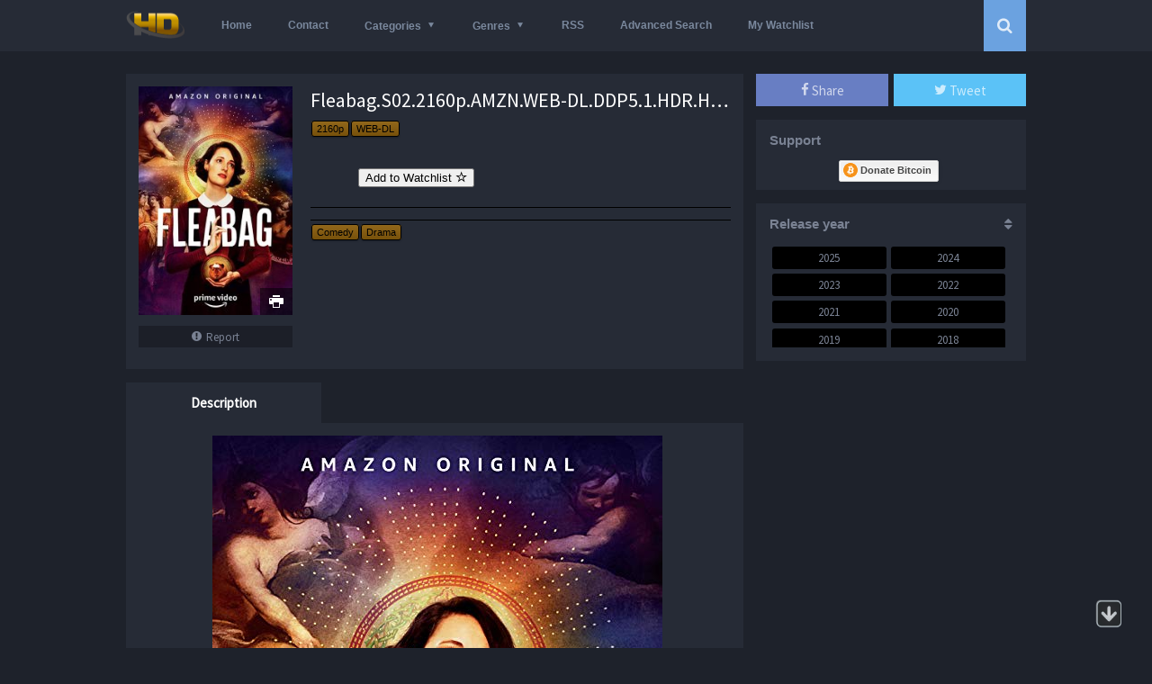

--- FILE ---
content_type: text/html
request_url: https://hdencode.org/fleabag-s02-2160p-amzn-web-dl-ddp5-1-hdr-hevc-mzabi-16-0-gb/
body_size: 13681
content:
<!DOCTYPE html>
<html lang="en-US">
<head>
<meta charset="UTF-8">
<meta name="viewport" content="width=device-width, initial-scale=1, maximum-scale=1">
<meta name="referrer" content="unsafe-url">
<meta name="Generator" content="Grifus 4.0.1 and WordPress">
<meta name="viewport" content="width=device-width, initial-scale=1, maximum-scale=1">
<meta name="description" content="HDencode - Download Movies and TV Shows - #1 Source for High Definition Releases">
<link rel="shortcut icon" href="https://hdencode.org/wp-content/uploads/2016/03/413.ico" type="image/x-icon" />
<title>Fleabag.S02.2160p.AMZN.WEB-DL.DDP5.1.HDR.HEVC-MZABI – 16.0 GB</title>
<base href="https://hdencode.org"/>
<meta name="keywords" content="Fleabag.S02.2160p.AMZN.WEB-DL.DDP5.1.HDR.HEVC-MZABI – 16.0 GB &#8211; Download Movies and TV Shows "/>
<!-- <link rel="stylesheet" type="text/css" href="https://hdencode.org/wp-content/themes/grifus4.0.1/css/reset.css?ver=4.0.1"/> -->
<!-- <link rel="stylesheet" type="text/css" href="https://hdencode.org/wp-content/themes/grifus4.0.1/css/scrollbar.css?ver=4.0.1"/> -->
<!-- <link rel="stylesheet" type="text/css" href="https://hdencode.org/wp-content/themes/grifus4.0.1/css/icons/style.css?ver=4.0.1"/> -->
<link rel="stylesheet" type="text/css" href="//hdencode.org/wp-content/cache/wpfc-minified/3fef0a27da9b8ddd78f5c3f371950b68/1752102911index.css" media="all"/>
<link href='https://fonts.googleapis.com/css?family=Source+Sans+Pro' rel='stylesheet' type='text/css'>
<!-- <link rel="stylesheet" type="text/css" href="https://hdencode.org/wp-content/themes/grifus4.0.1/dark.lfsehdqt.css?ver=4.0.1"/> -->
<!-- <link rel="stylesheet" type="text/css" href="https://hdencode.org/wp-content/themes/grifus4.0.1/css/responsive.min1.css?ver=4.0.1"/> -->
<link rel="stylesheet" type="text/css" href="//hdencode.org/wp-content/cache/wpfc-minified/3f0e10214a369d89adb9546adf681401/1752102911index.css" media="all"/>
<link rel='dns-prefetch' href='//hdencode.org' />
<link rel='dns-prefetch' href='//s.w.org' />


<link rel="alternate" type="application/rss+xml" title="HDEncode.com - Download Movies and TV Shows &raquo; Fleabag.S02.2160p.AMZN.WEB-DL.DDP5.1.HDR.HEVC-MZABI – 16.0 GB Comments Feed" href="https://hdencode.org/fleabag-s02-2160p-amzn-web-dl-ddp5-1-hdr-hevc-mzabi-16-0-gb/feed/" />

<!-- Added by "Imdb link transformer" plugin -->
<!-- <link rel="stylesheet" href="https://hdencode.org/wp-content/plugins/imdb-link-transformer/css/imdb.css" type="text/css" media="screen" /> -->
<link rel="stylesheet" type="text/css" href="//hdencode.org/wp-content/cache/wpfc-minified/e208814b2ad9f00c8ebc6ad2069fcd9d/1752102911index.css" media="screen"/>

<!-- /Added by "Imdb link transformer" plugin -->

<!-- <link rel='stylesheet' id='simple-favorites-css'  href='https://hdencode.org/wp-content/plugins/favorites/assets/css/favoritesn.css?ver=2.1.4' type='text/css' media='all' /> -->
<!-- <link rel='stylesheet' id='wpa-css-css'  href='https://hdencode.org/wp-content/plugins/honeypot/includes/css/wpa.css?ver=2.1.5' type='text/css' media='all' /> -->
<!-- <link rel='stylesheet' id='stab-style-css'  href='https://hdencode.org/wp-content/plugins/scroll-top-and-bottom/css/style.css?ver=4.9.26' type='text/css' media='all' /> -->
<!-- <link rel='stylesheet' id='searchandfilter-css'  href='https://hdencode.org/wp-content/plugins/search-filter/style.css?ver=1' type='text/css' media='all' /> -->
<!-- <link rel='stylesheet' id='wpdiscuz-font-awesome-css'  href='https://hdencode.org/wp-content/plugins/wpdiscuz/assets/third-party/font-awesome-4.6.3/css/font-awesome.min.css?ver=4.5.0' type='text/css' media='all' /> -->
<!-- <link rel='stylesheet' id='wpdiscuz-frontend-css-css'  href='https://hdencode.org/wp-content/plugins/wpdiscuz/assets/css/wpdiscuz.css?ver=7.6.13' type='text/css' media='all' /> -->
<!-- <link rel='stylesheet' id='dashicons-css'  href='https://hdencode.org/wp-includes/css/dashicons.min.css?ver=4.9.26' type='text/css' media='all' /> -->
<!-- <link rel='stylesheet' id='wpdreams-asl-basic-css'  href='//hdencode.org/wp-content/plugins/ajax-search-lite/css/style.basic.css?ver=4.7.10' type='text/css' media='all' /> -->
<!-- <link rel='stylesheet' id='wpdreams-ajaxsearchlite-css'  href='//hdencode.org/wp-content/plugins/ajax-search-lite/css/style-classic-blue.css?ver=4.7.10' type='text/css' media='all' /> -->
<link rel="stylesheet" type="text/css" href="//hdencode.org/wp-content/cache/wpfc-minified/98f03d944b0111236194602f6f929b5a/1752102911index.css" media="all"/>
<!--n2css--><script src='//hdencode.org/wp-content/cache/wpfc-minified/0abb76cbcce1829c231ce0e44dbe1f26/1752102911index.js' type="text/javascript"></script>
<!-- <script type='text/javascript' src='//hdencode.org/wp-content/cache/wpfc-minified/920e4ebc139c8c931963d082a900be88/1752102914index.js'></script> -->

<!-- <script type='text/javascript' src='//hdencode.org/wp-content/cache/wpfc-minified/43cadb550c84fbe64cbb47d4b9eac097/1752102914index.js'></script> -->
<!-- <script type='text/javascript' src='//hdencode.org/wp-content/cache/wpfc-minified/6ba704e6a5dc98171e8922d1eff291f4/1752102914index.js'></script> -->
<script type='text/javascript'>
/* <![CDATA[ */
var favorites_data = {"ajaxurl":"https:\/\/hdencode.org\/wp-admin\/admin-ajax.php","nonce":"bf81fc4b69","favorite":"Add to Watchlist <i class=\"sf-icon-star-empty\"><\/i>","favorited":"Remove from Watchlist <i class=\"sf-icon-star-full\"><\/i>","includecount":"","indicate_loading":"1","loading_text":"Loading ...","loading_image":"<img src=\"https:\/\/hdencode.org\/wp-content\/plugins\/favorites\/assets\/images\/loading.gif\" class=\"simplefavorites-loading\" aria-hidden=\"true\" \/>","loading_image_active":"<img src=\"https:\/\/hdencode.org\/wp-content\/plugins\/favorites\/assets\/images\/loading.gif\" class=\"simplefavorites-loading\" aria-hidden=\"true\" \/>","loading_image_preload":"","cache_enabled":"1","button_options":{"button_type":"custom","custom_colors":false,"box_shadow":false,"include_count":false,"default":{"background_default":false,"border_default":false,"text_default":false,"icon_default":false,"count_default":false},"active":{"background_active":false,"border_active":false,"text_active":false,"icon_active":false,"count_active":false}},"authentication_modal_content":"<p>Please login to add favorites.<\/p>\n<p><a href=\"#\" data-favorites-modal-close>Dismiss this notice<\/a><\/p>\n","dev_mode":""};
/* ]]> */
</script>
<script src='//hdencode.org/wp-content/cache/wpfc-minified/893752f737acdc5e15609a6005e7e4d7/1752102911index.js' type="text/javascript"></script>
<!-- <script type='text/javascript' src='//hdencode.org/wp-content/cache/wpfc-minified/fc1c4322b94b15211302ae5a5deac464/1752102913index.js'></script> -->
<!-- <script type='text/javascript' src='//hdencode.org/wp-content/cache/wpfc-minified/bb13917ab93805de8dd2873b341ace0a/1752102913index.js'></script> -->
<!-- <script type='text/javascript' src='//hdencode.org/wp-content/cache/wpfc-minified/c38a3ea35e6ca3b752756ba45b70afc5/1752102913index.js'></script> -->
<!-- <script type='text/javascript' src='//hdencode.org/wp-content/cache/wpfc-minified/2f2e19861eaca43aeebef53ef507a1b5/1752102913index.js'></script> -->
<script type='text/javascript'>
/* <![CDATA[ */
var wpdiscuzAjaxObj = {"url":"https:\/\/hdencode.org\/wp-admin\/admin-ajax.php","wpdiscuz_options":{"wc_hide_replies_text":"Hide Replies","wc_show_replies_text":"Show Replies","wc_msg_required_fields":"Please fill out required fields","wc_invalid_field":"Some of field value is invalid","wc_error_empty_text":"please fill out this field to comment","wc_error_url_text":"url is invalid","wc_error_email_text":"email address is invalid","wc_invalid_captcha":"Invalid Captcha Code","wc_login_to_vote":"You Must Be Logged In To Vote","wc_deny_voting_from_same_ip":"You are not allowed to vote for this comment","wc_self_vote":"You cannot vote for your comment","wc_vote_only_one_time":"You've already voted for this comment","wc_voting_error":"Voting Error","wc_held_for_moderate":"Comment awaiting moderation","wc_comment_edit_not_possible":"Sorry, this comment no longer possible to edit","wc_comment_not_updated":"Sorry, the comment was not updated","wc_comment_not_edited":"You've not made any changes","wc_new_comment_button_text":"new comment","wc_new_comments_button_text":"new comments","wc_new_reply_button_text":"new reply on your comment","wc_new_replies_button_text":"new replies on your comments","wc_msg_input_min_length":"Input is too short","wc_msg_input_max_length":"Input is too long","is_user_logged_in":false,"commentListLoadType":"0","lazyLoadOnPageLoad":0,"commentListUpdateType":"0","commentListUpdateTimer":"30","liveUpdateGuests":"1","wc_comment_bg_color":"#FEFEFE","wc_reply_bg_color":"#F8F8F8","wordpress_comment_order":"asc","commentsVoteOrder":false,"wordpressThreadCommentsDepth":"5","wordpressIsPaginate":"","commentTextMaxLength":null,"storeCommenterData":100000,"isCaptchaInSession":true,"isGoodbyeCaptchaActive":false,"facebookAppID":"","cookiehash":"3b8757da57ce9856c6dc2ce147ff9e5e","isLoadOnlyParentComments":0,"version":"7.6.13","wc_post_id":262663,"loadLastCommentId":0,"lastVisitKey":"wpdiscuz_last_visit","lastVisitExpires":1755079652,"lastVisitCookie":{"1":{"262663":1752487652}},"wc_captcha_show_for_guest":"0","wc_captcha_show_for_members":"0","is_email_field_required":1}};
/* ]]> */
</script>
<script src='//hdencode.org/wp-content/cache/wpfc-minified/1af7f5a52ae0a9f907b2193e53346ebf/1752102911index.js' type="text/javascript"></script>
<!-- <script type='text/javascript' src='//hdencode.org/wp-content/cache/wpfc-minified/d661a98dbe1b1107841418e340e3adc6/1752102913index.js'></script> -->
<link rel='https://api.w.org/' href='https://hdencode.org/wp-json/' />
<meta name="generator" content="WordPress 4.9.26" />
<link rel="canonical" href="https://hdencode.org/fleabag-s02-2160p-amzn-web-dl-ddp5-1-hdr-hevc-mzabi-16-0-gb/" />
<link rel='shortlink' href='https://hdencode.org/?p=262663' />
<link rel="alternate" type="application/json+oembed" href="https://hdencode.org/wp-json/oembed/1.0/embed?url=https%3A%2F%2Fhdencode.org%2Ffleabag-s02-2160p-amzn-web-dl-ddp5-1-hdr-hevc-mzabi-16-0-gb%2F" />
<link rel="alternate" type="text/xml+oembed" href="https://hdencode.org/wp-json/oembed/1.0/embed?url=https%3A%2F%2Fhdencode.org%2Ffleabag-s02-2160p-amzn-web-dl-ddp5-1-hdr-hevc-mzabi-16-0-gb%2F&#038;format=xml" />
<style type="text/css">#wpcomm .wc_new_comment{background:#00B38F;}#wpcomm .wc_new_reply{background:#00B38F;}#wpcomm .wc-form-wrapper{background:#F9F9F9;}#wpcomm select,#wpcomm input[type="text"],#wpcomm input[type="email"],#wpcomm input[type="url"],#wpcomm input[type="date"],#wpcomm input[type="color"]{border:#D9D9D9 1px solid;}#wpcomm .wc-comment .wc-comment-right{background:#FEFEFE;}#wpcomm .wc-reply .wc-comment-right{background:#F8F8F8;}#wpcomm .wc-comment-text{font-size:14px;color:#555;}#wpcomm .wc-blog-administrator > .wc-comment-right .wc-comment-author,#wpcomm .wc-blog-administrator > .wc-comment-right .wc-comment-author a{color:#00B38F;}#wpcomm .wc-blog-administrator > .wc-comment-left .wc-comment-label{background:#00B38F;}#wpcomm .wc-blog-editor > .wc-comment-right .wc-comment-author,#wpcomm .wc-blog-editor > .wc-comment-right .wc-comment-author a{color:#00B38F;}#wpcomm .wc-blog-editor > .wc-comment-left .wc-comment-label{background:#00B38F;}#wpcomm .wc-blog-author > .wc-comment-right .wc-comment-author,#wpcomm .wc-blog-author > .wc-comment-right .wc-comment-author a{color:#00B38F;}#wpcomm .wc-blog-author > .wc-comment-left .wc-comment-label{background:#00B38F;}#wpcomm .wc-blog-contributor > .wc-comment-right .wc-comment-author,#wpcomm .wc-blog-contributor > .wc-comment-right .wc-comment-author a{color:#00B38F;}#wpcomm .wc-blog-contributor > .wc-comment-left .wc-comment-label{background:#00B38F;}#wpcomm .wc-blog-subscriber > .wc-comment-right .wc-comment-author,#wpcomm .wc-blog-subscriber > .wc-comment-right .wc-comment-author a{color:#00B38F;}#wpcomm .wc-blog-subscriber > .wc-comment-left .wc-comment-label{background:#00B38F;}#wpcomm .wc-blog-give_manager > .wc-comment-right .wc-comment-author,#wpcomm .wc-blog-give_manager > .wc-comment-right .wc-comment-author a{color:#00B38F;}#wpcomm .wc-blog-give_manager > .wc-comment-left .wc-comment-label{background:#00B38F;}#wpcomm .wc-blog-give_accountant > .wc-comment-right .wc-comment-author,#wpcomm .wc-blog-give_accountant > .wc-comment-right .wc-comment-author a{color:#00B38F;}#wpcomm .wc-blog-give_accountant > .wc-comment-left .wc-comment-label{background:#00B38F;}#wpcomm .wc-blog-give_worker > .wc-comment-right .wc-comment-author,#wpcomm .wc-blog-give_worker > .wc-comment-right .wc-comment-author a{color:#00B38F;}#wpcomm .wc-blog-give_worker > .wc-comment-left .wc-comment-label{background:#00B38F;}#wpcomm .wc-blog-post_author > .wc-comment-right .wc-comment-author,#wpcomm .wc-blog-post_author > .wc-comment-right .wc-comment-author a{color:#00B38F;}#wpcomm .wc-blog-post_author > .wc-comment-left .wc-comment-label{background:#00B38F;}#wpcomm .wc-blog-guest > .wc-comment-right .wc-comment-author,#wpcomm .wc-blog-guest > .wc-comment-right .wc-comment-author a{color:#00B38F;}#wpcomm .wc-blog-guest > .wc-comment-left .wc-comment-label{background:#00B38F;}.wc-load-more-submit{border:1px solid #D9D9D9;}#wpcomm .wc-new-loaded-comment > .wc-comment-right{background:#FFFAD6;}.comments-area{width:auto;}
#wpcomm .wc-form-wrapper .wpd-field-icon{color:#444;}
#wpcomm a.autohyperlink {color:#558cff;}.wpdiscuz-front-actions{background:#F9F9F9;}.wpdiscuz-subscribe-bar{background:#F9F9F9;}.wpdiscuz-sort-buttons{color:#bbbbbb;}.wpdiscuz-sort-button{color:#bbbbbb; cursor:pointer;}.wpdiscuz-sort-button:hover{color:#00B38F;cursor:pointer;}.wpdiscuz-sort-button-active{color:#00B38F!important;cursor:default!important;}#wpcomm .page-numbers{color:#555;border:#555 1px solid;}#wpcomm span.current{background:#555;}#wpcomm .wpdiscuz-readmore{cursor:pointer;color:#00B38F;} #wpcomm .wpdiscuz-textarea-wrap{border:#D9D9D9 1px solid;} .wpd-custom-field .wcf-pasiv-star, #wpcomm .wpdiscuz-item .wpdiscuz-rating > label {color: #DDDDDD;}#wpcomm .wpdiscuz-item .wpdiscuz-rating:not(:checked) > label:hover,.wpdiscuz-rating:not(:checked) > label:hover ~ label {   }#wpcomm .wpdiscuz-item .wpdiscuz-rating > input ~ label:hover, #wpcomm .wpdiscuz-item .wpdiscuz-rating > input:not(:checked) ~ label:hover ~ label, #wpcomm .wpdiscuz-item .wpdiscuz-rating > input:not(:checked) ~ label:hover ~ label{color: #FFED85;} #wpcomm .wpdiscuz-item .wpdiscuz-rating > input:checked ~ label:hover, #wpcomm .wpdiscuz-item .wpdiscuz-rating > input:checked ~ label:hover, #wpcomm .wpdiscuz-item .wpdiscuz-rating > label:hover ~ input:checked ~ label, #wpcomm .wpdiscuz-item .wpdiscuz-rating > input:checked + label:hover ~ label, #wpcomm .wpdiscuz-item .wpdiscuz-rating > input:checked ~ label:hover ~ label, .wpd-custom-field .wcf-activ-star, #wpcomm .wpdiscuz-item .wpdiscuz-rating > input:checked ~ label{ color:#FFD700;} #wpcomm .wc-cta-button:hover{border: 1px solid #00B38F!important; background:#00B38F!important; color:#fff!important;} #wpcomm .wc-cta-active{border: 1px solid #00B38F!important; background:#00B38F!important; color:#fff!important;}#wpcomm .wpf-cta:hover{color:#fff!important; background:#00B38F!important; border:1px solid #00B38F!important;}
        
#wpcomm .wpf-cta{ border: 1px solid #cccccc; color:#bbbbbb; }
#wpcomm .wc-cta-button{ background:#888888; border:1px solid #888888; color:#ffffff;}
#wpcomm .wc-cta-button-x{ background:#888888; border:1px solid #888888; color:#ffffff;}
#wpcomm .wc-vote-link{border:1px solid #bbbbbb; color:#aaaaaa;}
#wpcomm .wc-vote-result{border-top: 1px solid #bbbbbb; border-bottom: 1px solid #bbbbbb; color:#aaaaaa;}
#wpcomm .wc-vote-result.wc-vote-result-like{border:1px solid #bbbbbb;}
#wpcomm .wc-vote-result.wc-vote-result-dislike{border:1px solid #bbbbbb;}
</style>
			                <link href='//fonts.googleapis.com/css?family=Open+Sans' rel='stylesheet' type='text/css'>
                		<style type="text/css">.recentcomments a{display:inline !important;padding:0 !important;margin:0 !important;}</style>
		                <style type="text/css">
                    <!--
                    
            @font-face {
                font-family: 'aslsicons2';
                src: url('https://hdencode.org/wp-content/plugins/ajax-search-lite/css/fonts/icons2.eot');
                src: url('https://hdencode.org/wp-content/plugins/ajax-search-lite/css/fonts/icons2.eot?#iefix') format('embedded-opentype'),
                     url('https://hdencode.org/wp-content/plugins/ajax-search-lite/css/fonts/icons2.woff2') format('woff2'),
                     url('https://hdencode.org/wp-content/plugins/ajax-search-lite/css/fonts/icons2.woff') format('woff'),
                     url('https://hdencode.org/wp-content/plugins/ajax-search-lite/css/fonts/icons2.ttf') format('truetype'),
                     url('https://hdencode.org/wp-content/plugins/ajax-search-lite/css/fonts/icons2.svg#icons') format('svg');
                font-weight: normal;
                font-style: normal;
            }
            div[id*='ajaxsearchlitesettings'].searchsettings .option label {
                font-size: 0px !important;
                color: rgba(0, 0, 0, 0);
            }
            div[id*='ajaxsearchlitesettings'].searchsettings .option label:after {
                font-size: 11px !important;
                position: absolute;
                top: 0;
                left: 0;
                z-index: 1;
            }
            div[id*='ajaxsearchlite'].wpdreams_asl_container {
                width: 100%;
                margin: 0px 0px 9px 0px;
            }
            div[id*='ajaxsearchliteres'].wpdreams_asl_results div.resdrg span.highlighted {
                font-weight: bold;
                color: rgba(217, 49, 43, 1);
                background-color: rgba(238, 238, 238, 1);
            }
            div[id*='ajaxsearchliteres'].wpdreams_asl_results .results div.asl_image {
                width: 40px;
                height: 40px;
            }
                                -->
                </style>
                            <script type="text/javascript">
                if ( typeof _ASL !== "undefined" && _ASL !== null && typeof _ASL.initialize !== "undefined" )
                    _ASL.initialize();
            </script>
            <!-- Content Protector plugin v. 2.11 CSS -->
<style type="text/css">
    div.content-protector-access-form {
     padding: 0px;       border-style: dotted;         border-width: 0px;     border-radius: 0px;    }

    input.content-protector-form-submit {
        }

    div.content-protector-incorrect-password {
     color: #ff0000;     font-size: 18px;     font-weight: 400;}
    div.content-protector-incorrect-password:before{
    content:  "\0000a0";
    display: inline-block;
    height: 15px;
    width: 15px;
    line-height: 15px;
    margin: 0 4px -6px -4px;
    position: relative;
    top: 0px;
    left: 2px;
    background: url("https://hdencode.org/pics/error1.png") no-repeat left center transparent;
    background-size: 100% 100%;
}

    div.content-protector-ajaxLoading {
         font-style: normal;     font-weight: 400;}

    div.content-protector-form-instructions {
             font-weight: 400;}
</style>
                            <!-- Content Protector plugin v. 2.11 Additional CSS -->
                <style type="text/css">
                input.content-protector-password {
width: 81px;
font-family: arial;
font-size: 12.4px;
}
input.content-protector-form-submit {
background:    #00101e;
background:    -webkit-linear-gradient(#00101e, #001c35);
    background: linear-gradient(#00101e, #001c35);
    border-radius: 5px;
    padding: 8px 20px;
    color: #ffffff;
    display: inline-block;
    font: normal 600 24px/1 source sans pro,sans-serif;
    text-align: center;
    text-shadow: 1px 1px #000000;
    cursor: pointer;
}                </style>
            <style type="text/css">/** Mega Menu CSS: fs **/</style>
<script src="https://ajax.googleapis.com/ajax/libs/jquery/2.1.3/jquery.min.js"></script>
<script src='//hdencode.org/wp-content/cache/wpfc-minified/5b96e300f2bfabc2e39835ae75247ea6/1752102911index.js' type="text/javascript"></script>
<!-- <script type="text/javascript" src="//hdencode.org/wp-content/cache/wpfc-minified/f6f1f46894e2c92467d38c9498fe0dba/1752102913index.js"></script> -->
<!-- <script src="//hdencode.org/wp-content/cache/wpfc-minified/2deaa4112f069690cf3ca1a64196e5eb/1752102913index.js" type="text/javascript"></script> -->
<!-- <script src="//hdencode.org/wp-content/cache/wpfc-minified/d96fb3473e1b70da785e5e57e797c651/1752102912index.js">
	</script> -->
<style type="text/css">
.buscaicon ul li a.buscaboton {background-color:#6ba2e0}
.iteslid ul li a.selected, .filtro_y ul li a:hover {background:#6ba2e0}
.news_home .noticias .new .fecha .mes, .categorias li:hover:before {color:#6ba2e0}
#header .navegador .caja .menu li.current-menu-item a, #slider1 .item .imagens span.imdb b, #slider2 .item .imagens span.imdb b, .items .item .image span.imdb b, .items .item .boxinfo .typepost, #contenedor .contenido .header .buscador .imputo:before, .categorias li.current-cat:before {color:#6ba2e0}
</style>
</head>
<body id="bodyplus">
<div class="rheader">
<div class="box">
<div class="left">
<a class="rclic"><b class="icon-bars"></b></a>
</div>
<div class="rmenus">
<ul id="menu-hdencode" class=""><li id="menu-item-511" class="menu-item menu-item-type-custom menu-item-object-custom menu-item-home menu-item-511"><a href="https://hdencode.org/">Home</a></li>
<li id="menu-item-512" class="menu-item menu-item-type-custom menu-item-object-custom menu-item-512"><a href="https://hdencode.org/contact/">Contact</a></li>
<li id="menu-item-79525" class="menu-item menu-item-type-custom menu-item-object-custom menu-item-has-children menu-item-79525"><a href="#">Categories</a>
<ul class="sub-menu">
	<li id="menu-item-79526" class="menu-item menu-item-type-custom menu-item-object-custom menu-item-79526"><a href="https://hdencode.org/tag/movies/">Movies</a></li>
	<li id="menu-item-79527" class="menu-item menu-item-type-custom menu-item-object-custom menu-item-79527"><a href="https://hdencode.org/tag/tv-shows/">TV Shows</a></li>
	<li id="menu-item-79528" class="menu-item menu-item-type-custom menu-item-object-custom menu-item-79528"><a href="https://hdencode.org/tag/tv-packs/">TV Packs</a></li>
</ul>
</li>
<li id="menu-item-1626" class="menu-item menu-item-type-custom menu-item-object-custom menu-item-has-children menu-item-1626"><a href="#">Genres</a>
<ul class="sub-menu">
	<li id="menu-item-224793" class="menu-item menu-item-type-taxonomy menu-item-object-genre menu-item-224793"><a href="https://hdencode.org/genre/action/">Action</a></li>
	<li id="menu-item-224794" class="menu-item menu-item-type-taxonomy menu-item-object-genre menu-item-224794"><a href="https://hdencode.org/genre/adventure/">Adventure</a></li>
	<li id="menu-item-224795" class="menu-item menu-item-type-taxonomy menu-item-object-genre menu-item-224795"><a href="https://hdencode.org/genre/animation/">Animation</a></li>
	<li id="menu-item-224796" class="menu-item menu-item-type-taxonomy menu-item-object-genre menu-item-224796"><a href="https://hdencode.org/genre/biography/">Biography</a></li>
	<li id="menu-item-224797" class="menu-item menu-item-type-taxonomy menu-item-object-genre menu-item-224797"><a href="https://hdencode.org/genre/comedy/">Comedy</a></li>
	<li id="menu-item-224798" class="menu-item menu-item-type-taxonomy menu-item-object-genre menu-item-224798"><a href="https://hdencode.org/genre/crime/">Crime</a></li>
	<li id="menu-item-224799" class="menu-item menu-item-type-taxonomy menu-item-object-genre menu-item-224799"><a href="https://hdencode.org/genre/documentary/">Documentary</a></li>
	<li id="menu-item-224800" class="menu-item menu-item-type-taxonomy menu-item-object-genre menu-item-224800"><a href="https://hdencode.org/genre/drama/">Drama</a></li>
	<li id="menu-item-224801" class="menu-item menu-item-type-taxonomy menu-item-object-genre menu-item-224801"><a href="https://hdencode.org/genre/family/">Family</a></li>
	<li id="menu-item-224802" class="menu-item menu-item-type-taxonomy menu-item-object-genre menu-item-224802"><a href="https://hdencode.org/genre/fantasy/">Fantasy</a></li>
	<li id="menu-item-224803" class="menu-item menu-item-type-taxonomy menu-item-object-genre menu-item-224803"><a href="https://hdencode.org/genre/film-noir/">Film-Noir</a></li>
	<li id="menu-item-224804" class="menu-item menu-item-type-taxonomy menu-item-object-genre menu-item-224804"><a href="https://hdencode.org/genre/history/">History</a></li>
	<li id="menu-item-224805" class="menu-item menu-item-type-taxonomy menu-item-object-genre menu-item-224805"><a href="https://hdencode.org/genre/horror/">Horror</a></li>
	<li id="menu-item-224806" class="menu-item menu-item-type-taxonomy menu-item-object-genre menu-item-224806"><a href="https://hdencode.org/genre/music/">Music</a></li>
	<li id="menu-item-224807" class="menu-item menu-item-type-taxonomy menu-item-object-genre menu-item-224807"><a href="https://hdencode.org/genre/musical/">Musical</a></li>
	<li id="menu-item-224808" class="menu-item menu-item-type-taxonomy menu-item-object-genre menu-item-224808"><a href="https://hdencode.org/genre/mystery/">Mystery</a></li>
	<li id="menu-item-224810" class="menu-item menu-item-type-taxonomy menu-item-object-genre menu-item-224810"><a href="https://hdencode.org/genre/romance/">Romance</a></li>
	<li id="menu-item-224811" class="menu-item menu-item-type-taxonomy menu-item-object-genre menu-item-224811"><a href="https://hdencode.org/genre/sci-fi/">Sci-Fi</a></li>
	<li id="menu-item-224812" class="menu-item menu-item-type-taxonomy menu-item-object-genre menu-item-224812"><a href="https://hdencode.org/genre/short/">Short</a></li>
	<li id="menu-item-224813" class="menu-item menu-item-type-taxonomy menu-item-object-genre menu-item-224813"><a href="https://hdencode.org/genre/sport/">Sport</a></li>
	<li id="menu-item-224814" class="menu-item menu-item-type-taxonomy menu-item-object-genre menu-item-224814"><a href="https://hdencode.org/genre/thriller/">Thriller</a></li>
	<li id="menu-item-224815" class="menu-item menu-item-type-taxonomy menu-item-object-genre menu-item-224815"><a href="https://hdencode.org/genre/war/">War</a></li>
	<li id="menu-item-224816" class="menu-item menu-item-type-taxonomy menu-item-object-genre menu-item-224816"><a href="https://hdencode.org/genre/western/">Western</a></li>
</ul>
</li>
<li id="menu-item-52935" class="menu-item menu-item-type-custom menu-item-object-custom menu-item-52935"><a href="https://hdencode.org/rss-feed/">RSS</a></li>
<li id="menu-item-227449" class="menu-item menu-item-type-custom menu-item-object-custom menu-item-227449"><a href="https://hdencode.org/advanced-search/">Advanced Search</a></li>
<li id="menu-item-52492" class="menu-item menu-item-type-custom menu-item-object-custom menu-item-52492"><a href="https://hdencode.org/watchlist/">My Watchlist</a></li>
</ul></div>
<div class="right">
<a class="rclic2"><b class="icon-search"></b></a>
</div>
<div class="rbuscar">
<form method="get" id="searchform" action="https://hdencode.org">
<div class="textar">
<input class="buscar" type="text" placeholder="Search.." name="s" id="s" value="">
</div>
</form>
</div>
<div class="center">
<A href="https://hdencode.org/"><img src="https://hdencode.org/wp-content/uploads/2019/07/hdlogo.png" alt="HDEncode.com &#8211; Download Movies and TV Shows" /></a>
</div>
</div>
</div>
<div id="header" class="">
<div id="cabeza" class="navegador">
<div class="caja">
<div class="logo">
<A href="https://hdencode.org/"><img src="https://hdencode.org/wp-content/uploads/2019/07/hdlogo.png" alt="HDEncode.com &#8211; Download Movies and TV Shows" /></a>
</div>
<div class="menu">
<ul id="menu-hdencode-1" class=""><li class="menu-item menu-item-type-custom menu-item-object-custom menu-item-home menu-item-511"><a href="https://hdencode.org/">Home</a></li>
<li class="menu-item menu-item-type-custom menu-item-object-custom menu-item-512"><a href="https://hdencode.org/contact/">Contact</a></li>
<li class="menu-item menu-item-type-custom menu-item-object-custom menu-item-has-children menu-item-79525"><a href="#">Categories</a>
<ul class="sub-menu">
	<li class="menu-item menu-item-type-custom menu-item-object-custom menu-item-79526"><a href="https://hdencode.org/tag/movies/">Movies</a></li>
	<li class="menu-item menu-item-type-custom menu-item-object-custom menu-item-79527"><a href="https://hdencode.org/tag/tv-shows/">TV Shows</a></li>
	<li class="menu-item menu-item-type-custom menu-item-object-custom menu-item-79528"><a href="https://hdencode.org/tag/tv-packs/">TV Packs</a></li>
</ul>
</li>
<li class="menu-item menu-item-type-custom menu-item-object-custom menu-item-has-children menu-item-1626"><a href="#">Genres</a>
<ul class="sub-menu">
	<li class="menu-item menu-item-type-taxonomy menu-item-object-genre menu-item-224793"><a href="https://hdencode.org/genre/action/">Action</a></li>
	<li class="menu-item menu-item-type-taxonomy menu-item-object-genre menu-item-224794"><a href="https://hdencode.org/genre/adventure/">Adventure</a></li>
	<li class="menu-item menu-item-type-taxonomy menu-item-object-genre menu-item-224795"><a href="https://hdencode.org/genre/animation/">Animation</a></li>
	<li class="menu-item menu-item-type-taxonomy menu-item-object-genre menu-item-224796"><a href="https://hdencode.org/genre/biography/">Biography</a></li>
	<li class="menu-item menu-item-type-taxonomy menu-item-object-genre menu-item-224797"><a href="https://hdencode.org/genre/comedy/">Comedy</a></li>
	<li class="menu-item menu-item-type-taxonomy menu-item-object-genre menu-item-224798"><a href="https://hdencode.org/genre/crime/">Crime</a></li>
	<li class="menu-item menu-item-type-taxonomy menu-item-object-genre menu-item-224799"><a href="https://hdencode.org/genre/documentary/">Documentary</a></li>
	<li class="menu-item menu-item-type-taxonomy menu-item-object-genre menu-item-224800"><a href="https://hdencode.org/genre/drama/">Drama</a></li>
	<li class="menu-item menu-item-type-taxonomy menu-item-object-genre menu-item-224801"><a href="https://hdencode.org/genre/family/">Family</a></li>
	<li class="menu-item menu-item-type-taxonomy menu-item-object-genre menu-item-224802"><a href="https://hdencode.org/genre/fantasy/">Fantasy</a></li>
	<li class="menu-item menu-item-type-taxonomy menu-item-object-genre menu-item-224803"><a href="https://hdencode.org/genre/film-noir/">Film-Noir</a></li>
	<li class="menu-item menu-item-type-taxonomy menu-item-object-genre menu-item-224804"><a href="https://hdencode.org/genre/history/">History</a></li>
	<li class="menu-item menu-item-type-taxonomy menu-item-object-genre menu-item-224805"><a href="https://hdencode.org/genre/horror/">Horror</a></li>
	<li class="menu-item menu-item-type-taxonomy menu-item-object-genre menu-item-224806"><a href="https://hdencode.org/genre/music/">Music</a></li>
	<li class="menu-item menu-item-type-taxonomy menu-item-object-genre menu-item-224807"><a href="https://hdencode.org/genre/musical/">Musical</a></li>
	<li class="menu-item menu-item-type-taxonomy menu-item-object-genre menu-item-224808"><a href="https://hdencode.org/genre/mystery/">Mystery</a></li>
	<li class="menu-item menu-item-type-taxonomy menu-item-object-genre menu-item-224810"><a href="https://hdencode.org/genre/romance/">Romance</a></li>
	<li class="menu-item menu-item-type-taxonomy menu-item-object-genre menu-item-224811"><a href="https://hdencode.org/genre/sci-fi/">Sci-Fi</a></li>
	<li class="menu-item menu-item-type-taxonomy menu-item-object-genre menu-item-224812"><a href="https://hdencode.org/genre/short/">Short</a></li>
	<li class="menu-item menu-item-type-taxonomy menu-item-object-genre menu-item-224813"><a href="https://hdencode.org/genre/sport/">Sport</a></li>
	<li class="menu-item menu-item-type-taxonomy menu-item-object-genre menu-item-224814"><a href="https://hdencode.org/genre/thriller/">Thriller</a></li>
	<li class="menu-item menu-item-type-taxonomy menu-item-object-genre menu-item-224815"><a href="https://hdencode.org/genre/war/">War</a></li>
	<li class="menu-item menu-item-type-taxonomy menu-item-object-genre menu-item-224816"><a href="https://hdencode.org/genre/western/">Western</a></li>
</ul>
</li>
<li class="menu-item menu-item-type-custom menu-item-object-custom menu-item-52935"><a href="https://hdencode.org/rss-feed/">RSS</a></li>
<li class="menu-item menu-item-type-custom menu-item-object-custom menu-item-227449"><a href="https://hdencode.org/advanced-search/">Advanced Search</a></li>
<li class="menu-item menu-item-type-custom menu-item-object-custom menu-item-52492"><a href="https://hdencode.org/watchlist/">My Watchlist</a></li>
</ul></div>
<div class="buscaicon">
<ul>
<li><a class="buscaboton"><i class="icon-search"></i></a></li>
</ul>
</div>
<div class="usermenuadmin">
</div>
</div>
</div>
</div>
<div id="contenedor">
<div class="contenido">
<div class="buscaformulario">
<form method="get" id="searchform" action="https://hdencode.org">
<input type="text" placeholder="Search.." name="s" id="s" value="">
</form>
</div>
<div id="single">
<div class="s_left">
<div id="uwee" class="sbox">
<div class="imagen">
<div class="fix">
<img itemprop="image" src="https://hdencode.org/wp-content/uploads/2019/08/MV5BMjA4MzU5NzQxNV5BMl5BanBnXkFtZTgwOTg3MDA5NzM@._V1_SX500_-202x300.jpg" alt="Fleabag.S02.2160p.AMZN.WEB-DL.DDP5.1.HDR.HEVC-MZABI – 16.0 GB" />
<a href="https://hdencode.org/fleabag-s02-2160p-amzn-web-dl-ddp5-1-hdr-hevc-mzabi-16-0-gb/?print=true" rel="nofollow"><i class="icon-printer"></i></a>
</div>
<a class="report" rel="nofollow"><b class="icon-exclamation-circle"></b> Report</a>
</div>
<div class="data">
<h1>Fleabag.S02.2160p.AMZN.WEB-DL.DDP5.1.HDR.HEVC-MZABI – 16.0 GB</h1>
<!-- Micro data -->
<div id="post-ratings-262663" class="post-ratings" itemscope itemtype="http://schema.org/Article" data-nonce="262663">
<meta itemprop="name" content="Fleabag.S02.2160p.AMZN.WEB-DL.DDP5.1.HDR.HEVC-MZABI – 16.0 GB" />
<meta itemprop="datePublished" content="2019-08-20T06:21:56+00:00"/>
<h2 style="display:none;" itemprop="headline">Fleabag.S02.2160p.AMZN.WEB-DL.DDP5.1.HDR.HEVC-MZABI – 16.0 GB</h2>
<meta itemprop="description" content="			 
	Rating : 8.6/10 based on  29,949 user ratings	Genres : Comedy, Drama
	A comedy series adapted from the award-winning play about a young woman trying to cope with life in London whilst coming to terms with a recent tragedy.		
		&#160;&#160;Fleabag 	


Fleabag.S02.2160p.AMZN.WEB-DL.DDP5.1.HDR.HEVC-MZABI – 16.0 GB

Filename......: Fleabag.S02E01.2160p.AMZN.WEB-DL.DDP5.1.HDR.HEVC-MZABI.mkv 
FileSize......: 2.74 GiB 
Duration......: 25 min 45 s 
Video.........: Main 10@L5@Main &#124; 3840x2160 @ 14.6 Mb/s 
Audio.........: English Dolby ..." />
<meta itemprop="url" content="https://hdencode.org/fleabag-s02-2160p-amzn-web-dl-ddp5-1-hdr-hevc-mzabi-16-0-gb/" />
</div>
<!-- end Micro data -->
<span class="titulo_o"></span>
<p class="meta">
<span class="calidad3"><a href="https://hdencode.org/quality/2160p/?tag=tv-shows">2160p</a></span><span class="calidad3"><a href="https://hdencode.org/quality/web-dl/?tag=tv-shows">WEB-DL</a></span></p>
<div class="imdb_r">
<div class="a">
</div>
</a>
<div class="b">
<div class="bar"><span style="width: 0%"></span></div>
<button class="simplefavorite-button" data-postid="262663" data-siteid="1" data-groupid="1" data-favoritecount="0" style="">Add to Watchlist <i class="sf-icon-star-empty"></i></button></div>
</div>
<p class="meta_dd">
</p>
<p class="meta_dd limpiar">

</p>

<p class="meta">
<span class="calidad3"><a href="https://hdencode.org/genre/comedy/?tag=tv-packs">Comedy</a></span><span class="calidad3"><a href="https://hdencode.org/genre/drama/?tag=tv-packs">Drama</a></span></p>
</div>
<div class="reportform">
<h3>Report</h3>
<form method="post" action="https://hdencode.org/fleabag-s02-2160p-amzn-web-dl-ddp5-1-hdr-hevc-mzabi-16-0-gb/?report=NA4CKSHSXM#uwee"> 
<div class="aff">
<select name="asunto">

<option value="Dead Links">Dead Links</option>
<option value="Incorrect information">Incorrect information</option>
<option value="Other">Other</option>


</select>
<input type="text" name="mail" placeholder="Email" required>
<textarea name="detalles" placeholder="Details"></textarea>

</div>
<div class="bff">
<input type="hidden" id="wpa_initiator" class="wpa_initiator" name="wpa_initiator" value="" />					   
<input type="submit" value="Report content">
</div>
<input type="hidden" name="titulo" value="Fleabag.S02.2160p.AMZN.WEB-DL.DDP5.1.HDR.HEVC-MZABI – 16.0 GB">
<input type="hidden" name="enlace" value="https://hdencode.org/fleabag-s02-2160p-amzn-web-dl-ddp5-1-hdr-hevc-mzabi-16-0-gb/">
<input type="hidden" name="id" value="262663">
<input type="hidden" name="link" value="https://hdencode.org">
<input type="hidden" name="action" value="send" />
</form>
</div>
</div>
<div class="itemmenu">
<ul class="idTabs">
<li><a href="#cap1" class="selected">Description</a></li>
</ul>
</div>
	
<div class="sbox">
<div class="entry-content">
<div id="cap1" style="display:block"><div class='imdbincluded'>			 <img class="alignnone size-full wp-image-262662" src="https://hdencode.org/wp-content/uploads/2019/08/MV5BMjA4MzU5NzQxNV5BMl5BanBnXkFtZTgwOTg3MDA5NzM@._V1_SX500_.jpg" width="500" height="741" alt="Fleabag" srcset="https://hdencode.org/wp-content/uploads/2019/08/MV5BMjA4MzU5NzQxNV5BMl5BanBnXkFtZTgwOTg3MDA5NzM@._V1_SX500_.jpg 500w, https://hdencode.org/wp-content/uploads/2019/08/MV5BMjA4MzU5NzQxNV5BMl5BanBnXkFtZTgwOTg3MDA5NzM@._V1_SX500_-202x300.jpg 202w" sizes="(max-width: 500px) 100vw, 500px" /></p>
<p><span style="font-size: 12pt;"><span style="color: #e7aa00;"><span style="color: #afafaf;">Rating</span> </span>:<span style="font-size: 12pt;"><span style="color: #e7aa00;"> 8.6/10 based on</span><span style="font-size: 12pt;"><span style="color: #e7aa00;">  29,949 user ratings</span></p>
<p>	<span style="font-size: 11.4pt;"><span style="color: #e7aa00;"><span style="color: #afafaf;">Genres :</span> </span><span style="font-size: 11.6pt;"><span style="color: #e7aa00;">Comedy, Drama</span></p>
<p>A comedy series adapted from the award-winning play about a young woman trying to cope with life in London whilst coming to terms with a recent tragedy.</p>
<p>		<a href="https://www.imdb.com/title/tt5687612/" target="_blank"><img class=imdbelementSOURCE-picture src="https://hdencode.org/pics/imdb-link.png" /><span style="font-size: 11.4pt;">&nbsp;&nbsp;Fleabag</span> </span></a>
</div>
<p style="text-align: center;">
<p style="text-align: center;"><span style="font-size: 17.3px;">Fleabag.S02.2160p.AMZN.WEB-DL.DDP5.1.HDR.HEVC-MZABI – 16.0 GB</span></p>
<pre>Filename......: Fleabag.S02E01.2160p.AMZN.WEB-DL.DDP5.1.HDR.HEVC-MZABI.mkv 
FileSize......: 2.74 GiB 
Duration......: 25 min 45 s 
Video.........: Main 10@L5@Main | 3840x2160 @ 14.6 Mb/s 
Audio.........: English Dolby Digital Plus | 6 CH @ 640 kb/s 
Subtitle......: English / English / Arabic / Danish / German / Spanish / Spanish / Finnish / French / Hindi / Indonesian / Italian / Korean / Dutch / Polish / Portuguese / Russian / Tamil / Telugu / Turkish / Chinese / Chinese.
---------------------------------------------------------------------

Filename......: Fleabag.S02E02.2160p.AMZN.WEB-DL.DDP5.1.HDR.HEVC-MZABI.mkv 
FileSize......: 2.71 GiB 
Duration......: 25 min 30 s 
Video.........: Main 10@L5@Main | 3840x2160 @ 14.5 Mb/s 
Audio.........: English Dolby Digital Plus | 6 CH @ 640 kb/s 
Subtitle......: English / English / Arabic / Danish / German / Spanish / Spanish / Finnish / French / Hindi / Indonesian / Italian / Korean / Dutch / Polish / Portuguese / Russian / Tamil / Telugu / Turkish / Chinese / Chinese.
---------------------------------------------------------------------

Filename......: Fleabag.S02E03.2160p.AMZN.WEB-DL.DDP5.1.HDR.HEVC-MZABI.mkv 
FileSize......: 2.42 GiB 
Duration......: 22 min 47 s 
Video.........: Main 10@L5@Main | 3840x2160 @ 14.6 Mb/s 
Audio.........: English Dolby Digital Plus | 6 CH @ 640 kb/s 
Subtitle......: English / English / Arabic / Danish / German / Spanish / Spanish / Finnish / French / Hindi / Indonesian / Italian / Korean / Dutch / Polish / Portuguese / Russian / Tamil / Telugu / Turkish / Chinese / Chinese.
---------------------------------------------------------------------

Filename......: Fleabag.S02E04.2160p.AMZN.WEB-DL.DDP5.1.HDR.HEVC-MZABI.mkv 
FileSize......: 2.91 GiB 
Duration......: 27 min 16 s 
Video.........: Main 10@L5@Main | 3840x2160 @ 14.6 Mb/s 
Audio.........: English Dolby Digital Plus | 6 CH @ 640 kb/s 
Subtitle......: English / English / Arabic / Danish / German / Spanish / Spanish / Finnish / French / Hindi / Indonesian / Italian / Korean / Dutch / Polish / Portuguese / Russian / Tamil / Telugu / Turkish / Chinese / Chinese.
---------------------------------------------------------------------

Filename......: Fleabag.S02E05.2160p.AMZN.WEB-DL.DDP5.1.HDR.HEVC-MZABI.mkv 
FileSize......: 2.44 GiB 
Duration......: 23 min 2 s 
Video.........: Main 10@L5@Main | 3840x2160 @ 14.5 Mb/s 
Audio.........: English Dolby Digital Plus | 6 CH @ 640 kb/s 
Subtitle......: English / English / Arabic / Danish / German / Spanish / Spanish / Finnish / French / Hindi / Indonesian / Italian / Korean / Dutch / Polish / Portuguese / Russian / Tamil / Telugu / Turkish / Chinese / Chinese.
---------------------------------------------------------------------

Filename......: Fleabag.S02E06.2160p.AMZN.WEB-DL.DDP5.1.HDR.HEVC-MZABI.mkv 
FileSize......: 2.83 GiB 
Duration......: 26 min 36 s 
Video.........: Main 10@L5@Main | 3840x2160 @ 14.6 Mb/s 
Audio.........: English Dolby Digital Plus | 6 CH @ 640 kb/s 
Subtitle......: English / English / Arabic / Danish / German / Spanish / Spanish / Finnish / French / Hindi / Indonesian / Italian / Korean / Dutch / Polish / Portuguese / Russian / Tamil / Telugu / Turkish / Chinese / Chinese.
---------------------------------------------------------------------
</pre>
</p>
<p style="text-align: center;"><img src="https://hdencode.org/pics/Screens.png" alt="" data-original-title="" /></p>
<p><a href="https://images.hdencode.com/upload/big/2019/08/20/5d5b502849b8e-fleabag.s02e01.2160p.amzn.web-dl.ddp5.1.hdr.hevc-mzabihdencode_screenshot.png" target="_blank"><img src="https://images.hdencode.com/upload/small/2019/08/20/5d5b502849b8e-fleabag.s02e01.2160p.amzn.web-dl.ddp5.1.hdr.hevc-mzabihdencode_screenshot.png" alt="Screenshot" width="325" /></a> &nbsp;<a href="https://images.hdencode.com/upload/big/2019/08/20/5d5b502da6cfd-fleabag.s02e02.2160p.amzn.web-dl.ddp5.1.hdr.hevc-mzabihdencode_screenshot.png" target="_blank"><img src="https://images.hdencode.com/upload/small/2019/08/20/5d5b502da6cfd-fleabag.s02e02.2160p.amzn.web-dl.ddp5.1.hdr.hevc-mzabihdencode_screenshot.png" alt="Screenshot" width="325" /></a><br />
<a href="https://images.hdencode.com/upload/big/2019/08/20/5d5b503324634-fleabag.s02e03.2160p.amzn.web-dl.ddp5.1.hdr.hevc-mzabihdencode_screenshot.png" target="_blank"><img src="https://images.hdencode.com/upload/small/2019/08/20/5d5b503324634-fleabag.s02e03.2160p.amzn.web-dl.ddp5.1.hdr.hevc-mzabihdencode_screenshot.png" alt="Screenshot" width="325" /></a> &nbsp;<a href="https://images.hdencode.com/upload/big/2019/08/20/5d5b5037d1d15-fleabag.s02e04.2160p.amzn.web-dl.ddp5.1.hdr.hevc-mzabihdencode_screenshot.png" target="_blank"><img src="https://images.hdencode.com/upload/small/2019/08/20/5d5b5037d1d15-fleabag.s02e04.2160p.amzn.web-dl.ddp5.1.hdr.hevc-mzabihdencode_screenshot.png" alt="Screenshot" width="325" /></a><br />
<a href="https://images.hdencode.com/upload/big/2019/08/20/5d5b503e1dee6-fleabag.s02e05.2160p.amzn.web-dl.ddp5.1.hdr.hevc-mzabihdencode_screenshot.png" target="_blank"><img src="https://images.hdencode.com/upload/small/2019/08/20/5d5b503e1dee6-fleabag.s02e05.2160p.amzn.web-dl.ddp5.1.hdr.hevc-mzabihdencode_screenshot.png" alt="Screenshot" width="325" /></a> &nbsp;<a href="https://images.hdencode.com/upload/big/2019/08/20/5d5b504390e91-fleabag.s02e06.2160p.amzn.web-dl.ddp5.1.hdr.hevc-mzabihdencode_screenshot.png" target="_blank"><img src="https://images.hdencode.com/upload/small/2019/08/20/5d5b504390e91-fleabag.s02e06.2160p.amzn.web-dl.ddp5.1.hdr.hevc-mzabihdencode_screenshot.png" alt="Screenshot" width="325" /></a><br />
<img title="" src="https://hdencode.org/rgngline.png" alt="" width="424" height="30" /><br />
<span style="color: #ff4d4d;">Download Links</span>     |   Host: RG/NF</p>
<p><img src="https://hdencode.org/dl.png" alt="" width="200" height="67" /></p>
<li>
<div id="unlocked"></div>
</li>
<div id="content-protector-0883dec71efb8c44a229674057d3308a" class="content-protector-access-form">                    <div id="content-protector-form-instructions-0883dec71efb8c44a229674057d3308a"
                 class="content-protector-form-instructions"></div>
                                            <div for="content-protector-captcha-instructions-0883dec71efb8c44a229674057d3308a"
                     id="content-protector-captcha-instructions-0883dec71efb8c44a229674057d3308a"
                     class="content-protector-form-instructions"><p>Please click on the button below to access the links.</p>
</div>
                       <br/>
            <form id="content-protector-access-form-0883dec71efb8c44a229674057d3308a" method="post" action="/fleabag-s02-2160p-amzn-web-dl-ddp5-1-hdr-hevc-mzabi-16-0-gb/#unlocked" autocomplete="off">
                    <input name="content-protector-captcha" id="content-protector-captcha-0883dec71efb8c44a229674057d3308a"
                   type="hidden" value="1"/>
                                <input name="content-protector-token" id="content-protector-token-0883dec71efb8c44a229674057d3308a" type="hidden"
               value="akbx6MZPIFHfA"/>
        <input name="content-protector-ident" id="content-protector-ident-0883dec71efb8c44a229674057d3308a" type="hidden"
               value="0883dec71efb8c44a229674057d3308a"/>

		<input type="hidden" name="chax-response" value="a8b78199bf6e93dae7e8d88543a9fb10_-0883dec71efb8c44a229674057d3308a0883dec71efb8c44a229674057d3308a-0883dec71efb8c44a229674057d3308ahx9d943a12c7de692c52d61119242f5a09">
			

		
        <input name="content-protector-submit" id="content-protector-submit-0883dec71efb8c44a229674057d3308a"
               class="content-protector-form-submit" type="submit"
               value="Access the links"/>
    </form>
	
</div>
<p class="meta">
<p style="text-align: right;"><span style="color: rgba(189, 189, 189, 0.74); font-size: 10pt;">Posted on August 20, 2019 at 06:21 AM</span></p>
</div>
<div id="cap3">
</div>
</div>
</div>
<div class="comentarios">
 
    <div class="wpdiscuz_top_clearing"></div>
                    <div id="comments" class="comments-area">
                    <div id="respond" style="width: 0;height: 0;clear: both;margin: 0;padding: 0;"></div>
                            <h3 id="wc-comment-header">Leave a Reply</h3>
                <div id="wpcomm" class="wpdiscuz_unauth">
                            <div class="wc-comment-bar">
                    <p class="wc-comment-title">
                        <span class="wc_header_text_count">4</span> Comments on "Fleabag.S02.2160p.AMZN.WEB-DL.DDP5.1.HDR.HEVC-MZABI – 16.0 GB"                    </p>
                    <div class="wpdiscuz_clear"></div>
                </div>
                                    <div class="wc_social_plugin_wrapper">
                            </div>
                    <div class="wc-form-wrapper wc-main-form-wrapper"  id='wc-main-form-wrapper-0_0' >
            <div class="wpdiscuz-comment-message" style="display: block;"></div>
                                        <form class="wc_comm_form wc_main_comm_form" method="post"  enctype="multipart/form-data">
                    <div class="wc-field-comment">
                                                                                <div class="wc-field-avatararea">
                                <img alt='avatar' src='https://secure.gravatar.com/avatar/?s=48&#038;d=mm&#038;r=g' srcset='https://secure.gravatar.com/avatar/?s=96&#038;d=mm&#038;r=g 2x' class='avatar avatar-48 photo avatar-default' height='48' width='48' />                            </div>
                                                <div class="wpdiscuz-item wc-field-textarea" >
                            <div class="wpdiscuz-textarea-wrap ">
                                <textarea id="wc-textarea-0_0"   placeholder="Join the discussion" required name="wc_comment" class="wc_comment wpd-field"></textarea>
                                                                                            </div>
                        </div>
                        <div class="clearfix"></div>
                    </div>
                    <div class="wc-form-footer"  style="display: none;"> 
                                <div class="wpd-form-row">
                    <div class="wpd-form-col-left">
                        <div class="wpdiscuz-item wpd-has-icon">
                                <div class="wpd-field-icon"><i class="fa fa-user"></i></div>
                                                <input required="required" class="wc_name wpd-field" type="text" name="wc_name" value="" placeholder="Name" maxlength="50" pattern=".{1,50}" title="">
                            </div>
                        <div class="wpdiscuz-item wpd-has-icon">
                                    <div class="wpd-field-icon"><i class="fa fa-at"></i></div>
                                                <input required="required" class="wc_email wpd-field" type="email" name="wc_email" value="" placeholder="Email">
                            </div>
                    </div>
                <div class="wpd-form-col-right">
                    <div class="wc-field-submit">
                                                    <input class="wc_comm_submit wc_not_clicked button alt" type="submit" name="submit" value="Post Comment">
        </div>
                </div>
                    <div class="clearfix"></div>
        </div>
                            </div>
                    <div class="clearfix"></div>
                    <input type="hidden" class="wpdiscuz_unique_id" value="0_0" name="wpdiscuz_unique_id">
                </form>
                    </div>
                <div id = "wpdiscuz_hidden_secondary_form" style = "display: none;">
                    <div class="wc-form-wrapper wc-secondary-form-wrapper"  id='wc-secondary-form-wrapper-wpdiscuzuniqueid'  style='display: none;' >
            <div class="wpdiscuz-comment-message" style="display: block;"></div>
                            <div class="wc-secondary-forms-social-content"></div>
                                        <form class="wc_comm_form wc-secondary-form-wrapper" method="post"  enctype="multipart/form-data">
                    <div class="wc-field-comment">
                                                                                <div class="wc-field-avatararea">
                                <img alt='avatar' src='https://secure.gravatar.com/avatar/?s=48&#038;d=mm&#038;r=g' srcset='https://secure.gravatar.com/avatar/?s=96&#038;d=mm&#038;r=g 2x' class='avatar avatar-48 photo avatar-default' height='48' width='48' />                            </div>
                                                <div class="wpdiscuz-item wc-field-textarea" >
                            <div class="wpdiscuz-textarea-wrap ">
                                <textarea id="wc-textarea-wpdiscuzuniqueid"   placeholder="Join the discussion" required name="wc_comment" class="wc_comment wpd-field"></textarea>
                                                                                            </div>
                        </div>
                        <div class="clearfix"></div>
                    </div>
                    <div class="wc-form-footer"  style="display: none;"> 
                                <div class="wpd-form-row">
                    <div class="wpd-form-col-left">
                        <div class="wpdiscuz-item wpd-has-icon">
                                <div class="wpd-field-icon"><i class="fa fa-user"></i></div>
                                                <input required="required" class="wc_name wpd-field" type="text" name="wc_name" value="" placeholder="Name" maxlength="50" pattern=".{1,50}" title="">
                            </div>
                        <div class="wpdiscuz-item wpd-has-icon">
                                    <div class="wpd-field-icon"><i class="fa fa-at"></i></div>
                                                <input required="required" class="wc_email wpd-field" type="email" name="wc_email" value="" placeholder="Email">
                            </div>
                    </div>
                <div class="wpd-form-col-right">
                    <div class="wc-field-submit">
                                                    <input class="wc_comm_submit wc_not_clicked button alt" type="submit" name="submit" value="Post Comment">
        </div>
                </div>
                    <div class="clearfix"></div>
        </div>
                            </div>
                    <div class="clearfix"></div>
                    <input type="hidden" class="wpdiscuz_unique_id" value="wpdiscuzuniqueid" name="wpdiscuz_unique_id">
                </form>
                    </div>
                </div>
                                            
                
                                <div id="wcThreadWrapper" class="wc-thread-wrapper">
                    <div id="wc-comm-47981_0" class=" wc-comment  wc-blog-guest wc_comment_level-1"><div class="wc-comment-left "><img alt='labeille' src='https://secure.gravatar.com/avatar/c09d2265a4cf1696e25443aaec7f3867?s=64&#038;d=mm&#038;r=g' srcset='https://secure.gravatar.com/avatar/c09d2265a4cf1696e25443aaec7f3867?s=128&#038;d=mm&#038;r=g 2x' class='avatar avatar-64 photo' height='64' width='64' /><div class="wc-blog-guest wc-comment-label"><span>Guest</span></div></div><div id="comment-47981" class="wc-comment-right " ><div class="wc-comment-header"><div class="wc-comment-author ">labeille</div><div class="wc-comment-link"><i class="fa fa-share-alt wc-share-link wpf-cta" aria-hidden="true" title="Share" ></i><span class="share_buttons_box"><a class="wc_tw" target="_blank" href="https://twitter.com/intent/tweet?text=Thanks+a+lot%0A...+&url=https%3A%2F%2Fhdencode.org%2Ffleabag-s02-2160p-amzn-web-dl-ddp5-1-hdr-hevc-mzabi-16-0-gb%2F%23comment-47981" title=""><i class="fa fa-twitter wpf-cta" aria-hidden="true"></i><span>Share On Twitter</span></a><a class="wc_go" target="_blank" href="https://plus.google.com/share?url=https://hdencode.org/fleabag-s02-2160p-amzn-web-dl-ddp5-1-hdr-hevc-mzabi-16-0-gb/" title=""><i class="fa fa-google wpf-cta" aria-hidden="true"></i><span>Share On Google</span></a></span><span class="wc-comment-img-link-wrap"><i class="fa fa-link wc-comment-img-link wpf-cta" aria-hidden="true"/></i><span><input type="text" class="wc-comment-link-input" value="https://hdencode.org/fleabag-s02-2160p-amzn-web-dl-ddp5-1-hdr-hevc-mzabi-16-0-gb/#comment-47981" /></span></span></div><div class="wpdiscuz_clear"></div></div><div class="wc-comment-text"><p>Thanks a lot</p>
</div><div class="wc-comment-footer"><div class="wc-footer-left"><span class="wc-vote-link wc-up  wc_vote wc_not_clicked"><i class="fa fa-thumbs-up fa-flip-horizontal wc-vote-img-up"></i><span>Vote Up</span></span><span class="wc-vote-result">0</span><span class="wc-vote-link wc-down  wc_vote wc_not_clicked"><i class="fa fa-thumbs-down wc-vote-img-down"></i><span>Vote Down</span></span>&nbsp;<span class="wc-reply-button wc-cta-button" title="Reply"><i class="fa fa-reply" aria-hidden="true"></i> Reply</span></div><div class="wc-footer-right"><div class="wc-comment-date"><i class="fa fa-clock-o" aria-hidden="true"></i>August 20, 2019 8:08 am</div><div class="wc-toggle"></div></div><div class="wpdiscuz_clear"></div></div></div><div class="wpdiscuz-comment-message"></div><div id="wpdiscuz_form_anchor-47981_0"  style="clear:both"></div></div><div id="wc-comm-48000_0" class=" wc-comment  wc-blog-guest wc_comment_level-1"><div class="wc-comment-left "><img alt='TheKnight' src='https://secure.gravatar.com/avatar/bad73c589bc5cb3fca8b7b657b481944?s=64&#038;d=mm&#038;r=g' srcset='https://secure.gravatar.com/avatar/bad73c589bc5cb3fca8b7b657b481944?s=128&#038;d=mm&#038;r=g 2x' class='avatar avatar-64 photo' height='64' width='64' /><div class="wc-blog-guest wc-comment-label"><span>Guest</span></div></div><div id="comment-48000" class="wc-comment-right " ><div class="wc-comment-header"><div class="wc-comment-author ">TheKnight</div><div class="wc-comment-link"><i class="fa fa-share-alt wc-share-link wpf-cta" aria-hidden="true" title="Share" ></i><span class="share_buttons_box"><a class="wc_tw" target="_blank" href="https://twitter.com/intent/tweet?text=Thank+you+very+much%0A...+&url=https%3A%2F%2Fhdencode.org%2Ffleabag-s02-2160p-amzn-web-dl-ddp5-1-hdr-hevc-mzabi-16-0-gb%2F%23comment-48000" title=""><i class="fa fa-twitter wpf-cta" aria-hidden="true"></i><span>Share On Twitter</span></a><a class="wc_go" target="_blank" href="https://plus.google.com/share?url=https://hdencode.org/fleabag-s02-2160p-amzn-web-dl-ddp5-1-hdr-hevc-mzabi-16-0-gb/" title=""><i class="fa fa-google wpf-cta" aria-hidden="true"></i><span>Share On Google</span></a></span><span class="wc-comment-img-link-wrap"><i class="fa fa-link wc-comment-img-link wpf-cta" aria-hidden="true"/></i><span><input type="text" class="wc-comment-link-input" value="https://hdencode.org/fleabag-s02-2160p-amzn-web-dl-ddp5-1-hdr-hevc-mzabi-16-0-gb/#comment-48000" /></span></span></div><div class="wpdiscuz_clear"></div></div><div class="wc-comment-text"><p>Thank you very much</p>
</div><div class="wc-comment-footer"><div class="wc-footer-left"><span class="wc-vote-link wc-up  wc_vote wc_not_clicked"><i class="fa fa-thumbs-up fa-flip-horizontal wc-vote-img-up"></i><span>Vote Up</span></span><span class="wc-vote-result">0</span><span class="wc-vote-link wc-down  wc_vote wc_not_clicked"><i class="fa fa-thumbs-down wc-vote-img-down"></i><span>Vote Down</span></span>&nbsp;<span class="wc-reply-button wc-cta-button" title="Reply"><i class="fa fa-reply" aria-hidden="true"></i> Reply</span></div><div class="wc-footer-right"><div class="wc-comment-date"><i class="fa fa-clock-o" aria-hidden="true"></i>August 20, 2019 3:05 pm</div><div class="wc-toggle"></div></div><div class="wpdiscuz_clear"></div></div></div><div class="wpdiscuz-comment-message"></div><div id="wpdiscuz_form_anchor-48000_0"  style="clear:both"></div></div><div id="wc-comm-54458_0" class=" wc-comment  wc-blog-guest wc_comment_level-1"><div class="wc-comment-left "><img alt='txemacell' src='https://secure.gravatar.com/avatar/13a975318e2a73d55d408b7b1fea0281?s=64&#038;d=mm&#038;r=g' srcset='https://secure.gravatar.com/avatar/13a975318e2a73d55d408b7b1fea0281?s=128&#038;d=mm&#038;r=g 2x' class='avatar avatar-64 photo' height='64' width='64' /><div class="wc-blog-guest wc-comment-label"><span>Guest</span></div></div><div id="comment-54458" class="wc-comment-right " ><div class="wc-comment-header"><div class="wc-comment-author ">txemacell</div><div class="wc-comment-link"><i class="fa fa-share-alt wc-share-link wpf-cta" aria-hidden="true" title="Share" ></i><span class="share_buttons_box"><a class="wc_tw" target="_blank" href="https://twitter.com/intent/tweet?text=thanks%0A...+&url=https%3A%2F%2Fhdencode.org%2Ffleabag-s02-2160p-amzn-web-dl-ddp5-1-hdr-hevc-mzabi-16-0-gb%2F%23comment-54458" title=""><i class="fa fa-twitter wpf-cta" aria-hidden="true"></i><span>Share On Twitter</span></a><a class="wc_go" target="_blank" href="https://plus.google.com/share?url=https://hdencode.org/fleabag-s02-2160p-amzn-web-dl-ddp5-1-hdr-hevc-mzabi-16-0-gb/" title=""><i class="fa fa-google wpf-cta" aria-hidden="true"></i><span>Share On Google</span></a></span><span class="wc-comment-img-link-wrap"><i class="fa fa-link wc-comment-img-link wpf-cta" aria-hidden="true"/></i><span><input type="text" class="wc-comment-link-input" value="https://hdencode.org/fleabag-s02-2160p-amzn-web-dl-ddp5-1-hdr-hevc-mzabi-16-0-gb/#comment-54458" /></span></span></div><div class="wpdiscuz_clear"></div></div><div class="wc-comment-text"><p>thanks</p>
</div><div class="wc-comment-footer"><div class="wc-footer-left"><span class="wc-vote-link wc-up  wc_vote wc_not_clicked"><i class="fa fa-thumbs-up fa-flip-horizontal wc-vote-img-up"></i><span>Vote Up</span></span><span class="wc-vote-result">0</span><span class="wc-vote-link wc-down  wc_vote wc_not_clicked"><i class="fa fa-thumbs-down wc-vote-img-down"></i><span>Vote Down</span></span>&nbsp;<span class="wc-reply-button wc-cta-button" title="Reply"><i class="fa fa-reply" aria-hidden="true"></i> Reply</span></div><div class="wc-footer-right"><div class="wc-comment-date"><i class="fa fa-clock-o" aria-hidden="true"></i>October 29, 2019 8:52 pm</div><div class="wc-toggle"></div></div><div class="wpdiscuz_clear"></div></div></div><div class="wpdiscuz-comment-message"></div><div id="wpdiscuz_form_anchor-54458_0"  style="clear:both"></div></div><div id="wc-comm-108302_0" class=" wc-comment  wc-blog-guest wc_comment_level-1"><div class="wc-comment-left "><img alt='Marek' src='https://secure.gravatar.com/avatar/a08e5304769e73deb4970738471916da?s=64&#038;d=mm&#038;r=g' srcset='https://secure.gravatar.com/avatar/a08e5304769e73deb4970738471916da?s=128&#038;d=mm&#038;r=g 2x' class='avatar avatar-64 photo' height='64' width='64' /><div class="wc-blog-guest wc-comment-label"><span>Guest</span></div></div><div id="comment-108302" class="wc-comment-right " ><div class="wc-comment-header"><div class="wc-comment-author ">Marek</div><div class="wc-comment-link"><i class="fa fa-share-alt wc-share-link wpf-cta" aria-hidden="true" title="Share" ></i><span class="share_buttons_box"><a class="wc_tw" target="_blank" href="https://twitter.com/intent/tweet?text=Thank+You.%0A...+&url=https%3A%2F%2Fhdencode.org%2Ffleabag-s02-2160p-amzn-web-dl-ddp5-1-hdr-hevc-mzabi-16-0-gb%2F%23comment-108302" title=""><i class="fa fa-twitter wpf-cta" aria-hidden="true"></i><span>Share On Twitter</span></a><a class="wc_go" target="_blank" href="https://plus.google.com/share?url=https://hdencode.org/fleabag-s02-2160p-amzn-web-dl-ddp5-1-hdr-hevc-mzabi-16-0-gb/" title=""><i class="fa fa-google wpf-cta" aria-hidden="true"></i><span>Share On Google</span></a></span><span class="wc-comment-img-link-wrap"><i class="fa fa-link wc-comment-img-link wpf-cta" aria-hidden="true"/></i><span><input type="text" class="wc-comment-link-input" value="https://hdencode.org/fleabag-s02-2160p-amzn-web-dl-ddp5-1-hdr-hevc-mzabi-16-0-gb/#comment-108302" /></span></span></div><div class="wpdiscuz_clear"></div></div><div class="wc-comment-text"><p>Thank You.</p>
</div><div class="wc-comment-footer"><div class="wc-footer-left"><span class="wc-vote-link wc-up  wc_vote wc_not_clicked"><i class="fa fa-thumbs-up fa-flip-horizontal wc-vote-img-up"></i><span>Vote Up</span></span><span class="wc-vote-result">0</span><span class="wc-vote-link wc-down  wc_vote wc_not_clicked"><i class="fa fa-thumbs-down wc-vote-img-down"></i><span>Vote Down</span></span>&nbsp;<span class="wc-reply-button wc-cta-button" title="Reply"><i class="fa fa-reply" aria-hidden="true"></i> Reply</span></div><div class="wc-footer-right"><div class="wc-comment-date"><i class="fa fa-clock-o" aria-hidden="true"></i>October 22, 2021 8:28 pm</div><div class="wc-toggle"></div></div><div class="wpdiscuz_clear"></div></div></div><div class="wpdiscuz-comment-message"></div><div id="wpdiscuz_form_anchor-108302_0"  style="clear:both"></div></div>                
                    <div class="wpdiscuz-comment-pagination">
                                            </div>
                </div>
                <div class="wpdiscuz_clear"></div>
                                                                                </div>
        </div>
            <div id="wpdiscuz-loading-bar" class="wpdiscuz-loading-bar wpdiscuz-loading-bar-unauth"></div>
        </div>


</div>
<div class="s_right">
<a class="ssocial facebook" href="javascript: void(0);" onclick="window.open ('http://www.facebook.com/sharer.php?u=https://hdencode.org/fleabag-s02-2160p-amzn-web-dl-ddp5-1-hdr-hevc-mzabi-16-0-gb/', 'Facebook', 'toolbar=0, status=0, width=650, height=450');"><b class="icon-facebook"></b> Share</a>
<a class="ssocial twitter" href="javascript: void(0);" onclick="window.open ('https://twitter.com/intent/tweet?text=Fleabag.S02.2160p.AMZN.WEB-DL.DDP5.1.HDR.HEVC-MZABI – 16.0 GB&amp;url=https://hdencode.org/fleabag-s02-2160p-amzn-web-dl-ddp5-1-hdr-hevc-mzabi-16-0-gb/', 'Twitter', 'toolbar=0, status=0, width=650, height=450');" data-rurl="https://hdencode.org/fleabag-s02-2160p-amzn-web-dl-ddp5-1-hdr-hevc-mzabi-16-0-gb/"><b class="icon-twitter"></b> Tweet</a>
<div class="categorias">
<h3>Support</h3>
<center><div id="adsense"> 			<span id="ko_coinwidget_1"></span>
			<script>
			CoinWidgetCom.source = "https://hdencode.org/wp-content/plugins/faircoin-donation-dutton/faircoinwidget/"
			CoinWidgetCom.go({
				wallet_address: "1DxSNT4QQSZhhdPUzyk743diDKTGJ5HnDy"
,currency: "faircoin",counter: "hide",alignment: "bl",qrcode: true,auto_show: false,lbl_button: "Donate Bitcoin",lbl_address: "Bitcoin Address:",lbl_count: "donations",lbl_amount: "Amount"			}, '#ko_coinwidget_1');
			</script>
		 </div><center>
</ul>
</div>
<div class="filtro_y">
<h3>Release year <span class="icon-sort"></span></h3>
<ul class="scrolling">
<li><a href="https://hdencode.org/release-year/2025/?tag=movies">2025</a></li><li><a href="https://hdencode.org/release-year/2024/?tag=movies">2024</a></li><li><a href="https://hdencode.org/release-year/2023/?tag=movies">2023</a></li><li><a href="https://hdencode.org/release-year/2022/?tag=movies">2022</a></li><li><a href="https://hdencode.org/release-year/2021/?tag=movies">2021</a></li><li><a href="https://hdencode.org/release-year/2020/?tag=movies">2020</a></li><li><a href="https://hdencode.org/release-year/2019/?tag=movies">2019</a></li><li><a href="https://hdencode.org/release-year/2018/?tag=movies">2018</a></li><li><a href="https://hdencode.org/release-year/2017/?tag=movies">2017</a></li><li><a href="https://hdencode.org/release-year/2016/?tag=movies">2016</a></li><li><a href="https://hdencode.org/release-year/2015/?tag=movies">2015</a></li><li><a href="https://hdencode.org/release-year/2014/?tag=movies">2014</a></li><li><a href="https://hdencode.org/release-year/2013/?tag=movies">2013</a></li><li><a href="https://hdencode.org/release-year/2012/?tag=movies">2012</a></li><li><a href="https://hdencode.org/release-year/2011/?tag=movies">2011</a></li><li><a href="https://hdencode.org/release-year/2010/?tag=movies">2010</a></li><li><a href="https://hdencode.org/release-year/2009/?tag=movies">2009</a></li><li><a href="https://hdencode.org/release-year/2008/?tag=movies">2008</a></li><li><a href="https://hdencode.org/release-year/2007/?tag=movies">2007</a></li><li><a href="https://hdencode.org/release-year/2006/?tag=movies">2006</a></li><li><a href="https://hdencode.org/release-year/2005/?tag=movies">2005</a></li><li><a href="https://hdencode.org/release-year/2004/?tag=movies">2004</a></li><li><a href="https://hdencode.org/release-year/2003/?tag=movies">2003</a></li><li><a href="https://hdencode.org/release-year/2002/?tag=movies">2002</a></li><li><a href="https://hdencode.org/release-year/2001/?tag=movies">2001</a></li><li><a href="https://hdencode.org/release-year/2000/?tag=movies">2000</a></li><li><a href="https://hdencode.org/release-year/1999/?tag=movies">1999</a></li><li><a href="https://hdencode.org/release-year/1998/?tag=movies">1998</a></li><li><a href="https://hdencode.org/release-year/1997/?tag=movies">1997</a></li><li><a href="https://hdencode.org/release-year/1996/?tag=movies">1996</a></li><li><a href="https://hdencode.org/release-year/1995/?tag=movies">1995</a></li><li><a href="https://hdencode.org/release-year/1994/?tag=movies">1994</a></li><li><a href="https://hdencode.org/release-year/1993/?tag=movies">1993</a></li><li><a href="https://hdencode.org/release-year/1992/?tag=movies">1992</a></li><li><a href="https://hdencode.org/release-year/1991/?tag=movies">1991</a></li><li><a href="https://hdencode.org/release-year/1990/?tag=movies">1990</a></li><li><a href="https://hdencode.org/release-year/1989/?tag=movies">1989</a></li><li><a href="https://hdencode.org/release-year/1988/?tag=movies">1988</a></li><li><a href="https://hdencode.org/release-year/1987/?tag=movies">1987</a></li><li><a href="https://hdencode.org/release-year/1986/?tag=movies">1986</a></li><li><a href="https://hdencode.org/release-year/1985/?tag=movies">1985</a></li><li><a href="https://hdencode.org/release-year/1984/?tag=movies">1984</a></li><li><a href="https://hdencode.org/release-year/1983/?tag=movies">1983</a></li><li><a href="https://hdencode.org/release-year/1982/?tag=movies">1982</a></li><li><a href="https://hdencode.org/release-year/1981/?tag=movies">1981</a></li><li><a href="https://hdencode.org/release-year/1980/?tag=movies">1980</a></li><li><a href="https://hdencode.org/release-year/1979/?tag=movies">1979</a></li><li><a href="https://hdencode.org/release-year/1978/?tag=movies">1978</a></li><li><a href="https://hdencode.org/release-year/1977/?tag=movies">1977</a></li><li><a href="https://hdencode.org/release-year/1976/?tag=movies">1976</a></li></ul>
</div>
</div>
</div>
<div id="footer"
<span class="texto">
<B>hdencode.com</B> &copy; 2016 - 2025 </span>
<span class="copyright">
Domains:  <a href="https://hdencode.org" target="_blank"><b>hdencode.org</b></a> & <a href="https://hdencode.com" target="_blank"><b>hdencode.com</b></a> & <a href="https://hdencode.ro" target="_blank"><b>hdencode.ro</b></a>  
</span>
</div>
				<div class="scroll-btn-container ">
								<div style="display:none;" class="scroll-to-top" id="scroll-to-top">
						<img alt="&uarr;" width="32" height="32" src="https://hdencode.org/wp-content/uploads/2017/07/button-up.png" > 					</div>
					<div style="display:block;" class="scroll-to-bottom" id="scroll-to-bottom">
						<img alt="&darr;" width="32" height="32" src="https://hdencode.org/wp-content/uploads/2017/07/button-down.png" > 					</div>
						
							</div>	

			<script>
				jQuery(document).ready(function() {

					jQuery('.scroll-to-top').click(function(){
						jQuery("html,body").animate({ scrollTop: 0 }, 1000);
						return false;
					});
					jQuery('.scroll-to-bottom').click(function(){
						jQuery('html,body').animate({scrollTop: jQuery(document).height()}, 1000);
						return false;
					});
				});
			</script><!-- <link rel='stylesheet' id='content-protector_css-css'  href='https://hdencode.org/wp-content/plugins/content-protector/css/content-protector.css?ver=4.9.26' type='text/css' media='all' /> -->
<link rel="stylesheet" type="text/css" href="//hdencode.org/wp-content/cache/wpfc-minified/ab4168fb0e45de4384301a4785415a75/1752102911index.css" media="all"/>
<script src='//hdencode.org/wp-content/cache/wpfc-minified/af2841284459cda40ea6afeb7cc67d2c/1752102912index.js' type="text/javascript"></script>
<!-- <script type='text/javascript' src='//hdencode.org/wp-content/cache/wpfc-minified/c505b7aa999e7b712c354402c7e051b6/1752102912index.js'></script> -->
<script type='text/javascript'>
wpa_field_info = {"wpa_field_name":"hajfzk9561","wpa_field_value":619286,"wpa_add_test":"no"}
</script>
<script src='//hdencode.org/wp-content/cache/wpfc-minified/c071322da529c00f1f74c2b2f3bdf360/1752102912index.js' type="text/javascript"></script>
<!-- <script type='text/javascript' src='//hdencode.org/wp-content/cache/wpfc-minified/fee53d40d47d234486e2e68230842162/1752102912index.js'></script> -->
<script type='text/javascript'>
/* <![CDATA[ */
var ajaxsearchlite = {"ajaxurl":"https:\/\/hdencode.org\/wp-content\/plugins\/ajax-search-lite\/ajax_search.php","backend_ajaxurl":"https:\/\/hdencode.org\/wp-admin\/admin-ajax.php","js_scope":"jQuery"};
var ASL = {"ajaxurl":"https:\/\/hdencode.org\/wp-content\/plugins\/ajax-search-lite\/ajax_search.php","backend_ajaxurl":"https:\/\/hdencode.org\/wp-admin\/admin-ajax.php","js_scope":"jQuery","detect_ajax":"0","scrollbar":"1","version":"4720"};
/* ]]> */
</script>
<script src='//hdencode.org/wp-content/cache/wpfc-minified/d9c5ef6164bdf760bc933dc337784f50/1752102911index.js' type="text/javascript"></script>
<!-- <script type='text/javascript' src='//hdencode.org/wp-content/cache/wpfc-minified/695f7edac2acb5b9291f971165a46b61/1752102912index.js'></script> -->
<!-- <script type='text/javascript' src='//hdencode.org/wp-content/cache/wpfc-minified/9ce1d16e7b3f5c46ec645312f99283de/1752102912index.js'></script> -->
<script type='text/javascript'>
/* <![CDATA[ */
var megamenu = {"timeout":"300","interval":"100"};
/* ]]> */
</script>
<script src='//hdencode.org/wp-content/cache/wpfc-minified/9044af477c2bbb2cd9c8a1542cffec91/1752102911index.js' type="text/javascript"></script>
<!-- <script type='text/javascript' src='//hdencode.org/wp-content/cache/wpfc-minified/06fc7255803f3f2764fe6706651d7b33/1752102912index.js'></script> -->
<!-- <script type='text/javascript' src='//hdencode.org/wp-content/cache/wpfc-minified/ba6dade347ff0666f3f99f675dac7272/1752102912index.js'></script> -->
    <script type="text/javascript">
        jQuery(document).ready(function ($) {
            //$( document ).ajaxStart(function() {
            //});

	        
            for (var i = 0; i < document.forms.length; ++i) {
                var form = document.forms[i];
	            if ($(form).attr("method") != "get") { $(form).append('<input type="hidden" name="maZQ-D" value="Mqy[67" />'); }
if ($(form).attr("method") != "get") { $(form).append('<input type="hidden" name="IAwfYR_ghPQtnk" value="B36jCD7hq]J@x9" />'); }
            }

            
            $(document).on('submit', 'form', function () {
		        if ($(this).attr("method") != "get") { $(this).append('<input type="hidden" name="maZQ-D" value="Mqy[67" />'); }
if ($(this).attr("method") != "get") { $(this).append('<input type="hidden" name="IAwfYR_ghPQtnk" value="B36jCD7hq]J@x9" />'); }
                return true;
            });

	        
            jQuery.ajaxSetup({
                beforeSend: function (e, data) {

                    //console.log(Object.getOwnPropertyNames(data).sort());
                    //console.log(data.type);

                    if (data.type !== 'POST') return;

                    if (typeof data.data === 'object' && data.data !== null) {
	                    data.data.append("maZQ-D", "Mqy[67");
data.data.append("IAwfYR_ghPQtnk", "B36jCD7hq]J@x9");
                    }
                    else {
                        data.data =  data.data + '&maZQ-D=Mqy[67&IAwfYR_ghPQtnk=B36jCD7hq]J@x9';
                    }
                }
            });

        });
    </script>
		 
</div>
</div>
</div>
<script>
$(".se-q").click( function () {
  var container = $(this).parents(".se-c");
  var answer = container.find(".se-a");
  var trigger = container.find(".se-t");
  
  answer.slideToggle(200);
  
  if (trigger.hasClass("se-o")) {
    trigger.removeClass("se-o");
  }
  else {
    trigger.addClass("se-o");
  }
});
</script>
<script src='//hdencode.org/wp-content/cache/wpfc-minified/3e0a5b065436515701f819e7a5fd7e3f/1752102911index.js' type="text/javascript"></script>
<!-- <script src="//hdencode.org/wp-content/cache/wpfc-minified/5efde9988d9dd9fa5530f35ef91d088e/1752102912index.js"></script> -->
<!-- <script src="//hdencode.org/wp-content/cache/wpfc-minified/a7b59197ac3af6055d016ea931933ac0/1752102912index.js"></script> -->
<script>
!function(l){l(window).load(function(){l(".scrolling").mCustomScrollbar({theme:"minimal-dark",scrollButtons:{enable:!0},callbacks:{onTotalScroll:function(){addContent(this)},onTotalScrollOffset:100,alwaysTriggerOffsets:!1}})})}(jQuery);
$(function(){for(var i=0,t=$(".items .item"),e=0;e<=t.length;e++)i>3?($(".items .item:nth-child("+e+") .boxinfo").addClass("right"),5>i?i++:(i--,i--,i--,i--)):($(".items .item:nth-child("+e+") .boxinfo").addClass("left"),i++)});
</script>
<a id="arriba" class="arribatodo" href="#"><b class="icon-chevron-up2"></b></a>
<script defer src="https://static.cloudflareinsights.com/beacon.min.js/vcd15cbe7772f49c399c6a5babf22c1241717689176015" integrity="sha512-ZpsOmlRQV6y907TI0dKBHq9Md29nnaEIPlkf84rnaERnq6zvWvPUqr2ft8M1aS28oN72PdrCzSjY4U6VaAw1EQ==" data-cf-beacon='{"version":"2024.11.0","token":"79ca4202942e482a9376ef5ae8ddf0e6","r":1,"server_timing":{"name":{"cfCacheStatus":true,"cfEdge":true,"cfExtPri":true,"cfL4":true,"cfOrigin":true,"cfSpeedBrain":true},"location_startswith":null}}' crossorigin="anonymous"></script>
</body>
</html><!-- WP Fastest Cache file was created in 3.3731138706207 seconds, on 14-07-25 10:07:35 -->